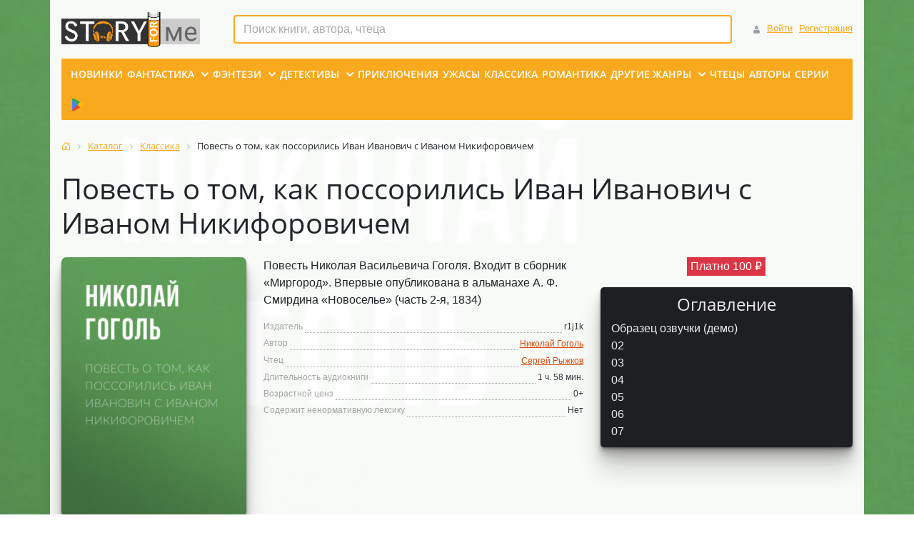

--- FILE ---
content_type: text/html; charset=UTF-8
request_url: https://story4.me/book/povest_o_tom_kak_possorilis_ivan_ivanovich_s_ivanom_nikiforovichem_506/
body_size: 21323
content:
<!DOCTYPE html><html xml:lang="ru" lang="ru">
<head>
	<title>Аудиокнига Повесть о том, как поссорились Иван Иванович с Иваном Никифоровичем Николай Гоголь из серии   от аудиомаркета Story4.me чтец Сергей Рыжков</title>
	<meta http-equiv="X-UA-Compatible" content="IE=edge" />
	<meta name="viewport" content="user-scalable=no, initial-scale=1.0, maximum-scale=1.0, width=device-width">
    <meta name="theme-color" content="#f9a91d">
	<link rel="shortcut icon" type="image/x-icon" href="/favicon.ico" />
	<meta http-equiv="Content-Type" content="text/html; charset=UTF-8" />
<meta name="robots" content="index, follow" />
<meta name="keywords" content="аудиокнига Повесть о том, как поссорились Иван Иванович с Иваном Никифоровичем Николай Гоголь , купить Повесть о том, как поссорились Иван Иванович с Иваном Никифоровичем, слушать Повесть о том, как поссорились Иван Иванович с Иваном Никифоровичем, Повесть о том, как поссорились Иван Иванович с Иваном Никифоровичем автора Николай Гоголь, Повесть о том, как поссорились Иван Иванович с Иваном Никифоровичем от Story4.me , чтец Сергей Рыжков" />
<meta name="description" content="В аудиомаркете Story4.me собраны различные аудиокниги из цикла , в том числе Повесть о том, как поссорились Иван Иванович с Иваном Никифоровичем автора Николай Гоголь, которую можно слушать онлайн в хорошем качестве в исполнении чтеца Сергей Рыжков" />
<link href="/bitrix/js/ui/design-tokens/dist/ui.design-tokens.min.css?172876238723463" type="text/css"  rel="stylesheet" />
<link href="/bitrix/js/ui/bootstrap4/css/bootstrap.min.css?1699745299146519" type="text/css"  rel="stylesheet" />
<link href="/bitrix/css/main/font-awesome.min.css?169974529523748" type="text/css"  rel="stylesheet" />
<link href="/bitrix/js/ui/fonts/opensans/ui.font.opensans.min.css?16997452992320" type="text/css"  rel="stylesheet" />
<link href="/bitrix/js/main/popup/dist/main.popup.bundle.min.css?174705551926589" type="text/css"  rel="stylesheet" />
<link href="/bitrix/cache/css/s1/story4me/page_76e25b1f4016cd4c7d024bfe580a0b77/page_76e25b1f4016cd4c7d024bfe580a0b77_v1.css?174705589151653" type="text/css"  rel="stylesheet" />
<link href="/bitrix/cache/css/s1/story4me/template_09e441c7dacd31211a531cc71441e48b/template_09e441c7dacd31211a531cc71441e48b_v1.css?1747055889127381" type="text/css"  data-template-style="true" rel="stylesheet" />
<link href="/bitrix/panel/main/popup.min.css?169974529420774" type="text/css"  data-template-style="true"  rel="stylesheet" />
<script>if(!window.BX)window.BX={};if(!window.BX.message)window.BX.message=function(mess){if(typeof mess==='object'){for(let i in mess) {BX.message[i]=mess[i];} return true;}};</script>
<script>(window.BX||top.BX).message({"pull_server_enabled":"N","pull_config_timestamp":0,"shared_worker_allowed":"Y","pull_guest_mode":"N","pull_guest_user_id":0,"pull_worker_mtime":1747055502});(window.BX||top.BX).message({"PULL_OLD_REVISION":"Для продолжения корректной работы с сайтом необходимо перезагрузить страницу."});</script>
<script>(window.BX||top.BX).message({"JS_CORE_LOADING":"Загрузка...","JS_CORE_NO_DATA":"- Нет данных -","JS_CORE_WINDOW_CLOSE":"Закрыть","JS_CORE_WINDOW_EXPAND":"Развернуть","JS_CORE_WINDOW_NARROW":"Свернуть в окно","JS_CORE_WINDOW_SAVE":"Сохранить","JS_CORE_WINDOW_CANCEL":"Отменить","JS_CORE_WINDOW_CONTINUE":"Продолжить","JS_CORE_H":"ч","JS_CORE_M":"м","JS_CORE_S":"с","JSADM_AI_HIDE_EXTRA":"Скрыть лишние","JSADM_AI_ALL_NOTIF":"Показать все","JSADM_AUTH_REQ":"Требуется авторизация!","JS_CORE_WINDOW_AUTH":"Войти","JS_CORE_IMAGE_FULL":"Полный размер"});</script>

<script src="/bitrix/js/main/core/core.min.js?1747055527225353"></script>

<script>BX.Runtime.registerExtension({"name":"main.core","namespace":"BX","loaded":true});</script>
<script>BX.setJSList(["\/bitrix\/js\/main\/core\/core_ajax.js","\/bitrix\/js\/main\/core\/core_promise.js","\/bitrix\/js\/main\/polyfill\/promise\/js\/promise.js","\/bitrix\/js\/main\/loadext\/loadext.js","\/bitrix\/js\/main\/loadext\/extension.js","\/bitrix\/js\/main\/polyfill\/promise\/js\/promise.js","\/bitrix\/js\/main\/polyfill\/find\/js\/find.js","\/bitrix\/js\/main\/polyfill\/includes\/js\/includes.js","\/bitrix\/js\/main\/polyfill\/matches\/js\/matches.js","\/bitrix\/js\/ui\/polyfill\/closest\/js\/closest.js","\/bitrix\/js\/main\/polyfill\/fill\/main.polyfill.fill.js","\/bitrix\/js\/main\/polyfill\/find\/js\/find.js","\/bitrix\/js\/main\/polyfill\/matches\/js\/matches.js","\/bitrix\/js\/main\/polyfill\/core\/dist\/polyfill.bundle.js","\/bitrix\/js\/main\/core\/core.js","\/bitrix\/js\/main\/polyfill\/intersectionobserver\/js\/intersectionobserver.js","\/bitrix\/js\/main\/lazyload\/dist\/lazyload.bundle.js","\/bitrix\/js\/main\/polyfill\/core\/dist\/polyfill.bundle.js","\/bitrix\/js\/main\/parambag\/dist\/parambag.bundle.js"]);
</script>
<script>BX.Runtime.registerExtension({"name":"fx","namespace":"window","loaded":true});</script>
<script>BX.Runtime.registerExtension({"name":"ui.design-tokens","namespace":"window","loaded":true});</script>
<script>BX.Runtime.registerExtension({"name":"main.pageobject","namespace":"window","loaded":true});</script>
<script>(window.BX||top.BX).message({"JS_CORE_LOADING":"Загрузка...","JS_CORE_NO_DATA":"- Нет данных -","JS_CORE_WINDOW_CLOSE":"Закрыть","JS_CORE_WINDOW_EXPAND":"Развернуть","JS_CORE_WINDOW_NARROW":"Свернуть в окно","JS_CORE_WINDOW_SAVE":"Сохранить","JS_CORE_WINDOW_CANCEL":"Отменить","JS_CORE_WINDOW_CONTINUE":"Продолжить","JS_CORE_H":"ч","JS_CORE_M":"м","JS_CORE_S":"с","JSADM_AI_HIDE_EXTRA":"Скрыть лишние","JSADM_AI_ALL_NOTIF":"Показать все","JSADM_AUTH_REQ":"Требуется авторизация!","JS_CORE_WINDOW_AUTH":"Войти","JS_CORE_IMAGE_FULL":"Полный размер"});</script>
<script>BX.Runtime.registerExtension({"name":"window","namespace":"window","loaded":true});</script>
<script>BX.Runtime.registerExtension({"name":"jquery3","namespace":"window","loaded":true});</script>
<script>BX.Runtime.registerExtension({"name":"ui.fonts.opensans","namespace":"window","loaded":true});</script>
<script>BX.Runtime.registerExtension({"name":"main.popup","namespace":"BX.Main","loaded":true});</script>
<script>BX.Runtime.registerExtension({"name":"popup","namespace":"window","loaded":true});</script>
<script type="extension/settings" data-extension="currency.currency-core">{"region":"ru"}</script>
<script>BX.Runtime.registerExtension({"name":"currency.currency-core","namespace":"BX.Currency","loaded":true});</script>
<script>BX.Runtime.registerExtension({"name":"currency","namespace":"window","loaded":true});</script>
<script>(window.BX||top.BX).message({"LANGUAGE_ID":"ru","FORMAT_DATE":"DD.MM.YYYY","FORMAT_DATETIME":"DD.MM.YYYY HH:MI:SS","COOKIE_PREFIX":"BITRIX_SM","SERVER_TZ_OFFSET":"10800","UTF_MODE":"Y","SITE_ID":"s1","SITE_DIR":"\/","USER_ID":"","SERVER_TIME":1768796227,"USER_TZ_OFFSET":0,"USER_TZ_AUTO":"Y","bitrix_sessid":"727e41ba770c78e5524831bc74ab9428"});</script>


<script src="/bitrix/js/pull/protobuf/protobuf.min.js?169974529576433"></script>
<script src="/bitrix/js/pull/protobuf/model.min.js?169974529514190"></script>
<script src="/bitrix/js/main/core/core_promise.min.js?16997452982490"></script>
<script src="/bitrix/js/rest/client/rest.client.min.js?16997453009240"></script>
<script src="/bitrix/js/pull/client/pull.client.min.js?174705550349849"></script>
<script src="/bitrix/js/main/core/core_fx.min.js?16997452989768"></script>
<script src="/bitrix/js/main/pageobject/pageobject.min.js?1699745298570"></script>
<script src="/bitrix/js/main/core/core_window.min.js?170698218276324"></script>
<script src="/bitrix/js/main/jquery/jquery-3.6.0.min.js?169974529889501"></script>
<script src="/bitrix/js/main/rsasecurity.min.js?169974529813967"></script>
<script src="/bitrix/js/ui/bootstrap4/js/bootstrap.bundle.min.js?169974529976304"></script>
<script src="/bitrix/js/main/popup/dist/main.popup.bundle.min.js?174705551965924"></script>
<script src="/bitrix/js/currency/currency-core/dist/currency-core.bundle.min.js?17287623144569"></script>
<script src="/bitrix/js/currency/core_currency.min.js?1728762314835"></script>
<script>BX.setCSSList(["\/local\/templates\/story4me\/components\/bitrix\/catalog\/main\/style.css","\/local\/templates\/story4me\/components\/bitrix\/catalog.element\/bootstrap_v4\/style.css","\/local\/components\/local\/book.comments\/templates\/.default\/style.css","\/local\/templates\/story4me\/components\/bitrix\/catalog.section\/bootstrap_v4\/style.css","\/local\/templates\/story4me\/components\/bitrix\/catalog.item\/bootstrap_v4\/style.css","\/bitrix\/components\/bitrix\/catalog.products.viewed\/templates\/bootstrap_v4\/style.css","\/bitrix\/templates\/.default\/lib\/bootstrap3\/glyphicon.min.css","\/bitrix\/templates\/.default\/lib\/bootstrap-icons\/bootstrap-icons.min.css","\/bitrix\/templates\/.default\/lib\/jquery.magnific-popup\/magnific-popup.min.css","\/bitrix\/templates\/.default\/lib\/jquery.jcarousel\/jquery.jcarousel.min.css","\/bitrix\/templates\/.default\/lib\/jquery-ui\/jquery-ui.min.css","\/bitrix\/templates\/.default\/lib\/ckeditor5\/build\/ckeditor.css","\/bitrix\/templates\/.default\/lib\/main\/style.min.css","\/local\/templates\/story4me\/components\/bitrix\/sale.basket.basket.line\/bootstrap_v4\/style.css","\/local\/templates\/story4me\/components\/bitrix\/search.title\/main\/style.css","\/local\/templates\/story4me\/components\/bitrix\/menu\/bootstrap_v4\/style.css","\/local\/templates\/story4me\/components\/bitrix\/breadcrumb\/main\/style.css","\/local\/components\/local\/book.buy\/templates\/.default\/style.css","\/local\/templates\/story4me\/template_styles.css"]);</script>
<script>
					(function () {
						"use strict";

						var counter = function ()
						{
							var cookie = (function (name) {
								var parts = ("; " + document.cookie).split("; " + name + "=");
								if (parts.length == 2) {
									try {return JSON.parse(decodeURIComponent(parts.pop().split(";").shift()));}
									catch (e) {}
								}
							})("BITRIX_CONVERSION_CONTEXT_s1");

							if (cookie && cookie.EXPIRE >= BX.message("SERVER_TIME"))
								return;

							var request = new XMLHttpRequest();
							request.open("POST", "/bitrix/tools/conversion/ajax_counter.php", true);
							request.setRequestHeader("Content-type", "application/x-www-form-urlencoded");
							request.send(
								"SITE_ID="+encodeURIComponent("s1")+
								"&sessid="+encodeURIComponent(BX.bitrix_sessid())+
								"&HTTP_REFERER="+encodeURIComponent(document.referrer)
							);
						};

						if (window.frameRequestStart === true)
							BX.addCustomEvent("onFrameDataReceived", counter);
						else
							BX.ready(counter);
					})();
				</script>



<script src="/bitrix/templates/.default/lib/jquery.magnific-popup/jquery.magnific-popup.min.js?169974529420858"></script>
<script src="/bitrix/templates/.default/lib/jquery.jcarousel/jquery.jcarousel.min.js?169974529418134"></script>
<script src="/bitrix/templates/.default/lib/jquery.jcarousel-swipe/jquery.jcarousel-swipe.min.js?16997452946042"></script>
<script src="/bitrix/templates/.default/lib/jquery-ui/jquery-ui.min.js?169974529460082"></script>
<script src="/bitrix/templates/.default/lib/ckeditor5/build/ckeditor.js?1699745294912757"></script>
<script src="/bitrix/templates/.default/lib/main/main.js?17667902093710"></script>
<script src="/bitrix/templates/.default/lib/playerjs/playerjs15.js?1699745294562987"></script>
<script src="/local/templates/story4me/components/bitrix/menu/bootstrap_v4/script.min.js?16997451603808"></script>
<script src="/local/templates/story4me/assets/main/story4me.js?171010963842370"></script>
<script src="/local/templates/story4me/assets/main/story4me_player.js?173075332752164"></script>
<script src="/local/templates/story4me/assets/main/book_comments.js?16997451604623"></script>
<script src="/local/components/local/book.buy/templates/.default/main.min.js?16997451602123"></script>
<script src="/local/templates/story4me/components/bitrix/sale.basket.basket.line/bootstrap_v4/script.min.js?16997451613841"></script>
<script src="/bitrix/components/bitrix/search.title/script.min.js?17470555326543"></script>
<script src="/local/templates/story4me/components/bitrix/menu/bootstrap_v4/script.min.js?16997451603808"></script>
<script src="/local/templates/story4me/components/bitrix/catalog.element/bootstrap_v4/script.min.js?169974516158488"></script>
<script src="/local/templates/story4me/components/bitrix/catalog.section/bootstrap_v4/script.min.js?16997451615657"></script>
<script src="/bitrix/components/bitrix/catalog.products.viewed/templates/bootstrap_v4/script.min.js?1699745289912"></script>
<script>var _ba = _ba || []; _ba.push(["aid", "9dd895459d44886a314172d84eaff987"]); _ba.push(["host", "story4.me"]); (function() {var ba = document.createElement("script"); ba.type = "text/javascript"; ba.async = true;ba.src = (document.location.protocol == "https:" ? "https://" : "http://") + "bitrix.info/ba.js";var s = document.getElementsByTagName("script")[0];s.parentNode.insertBefore(ba, s);})();</script>


    <script type="text/javascript">
                $(document).ready(function(){
            $.Story4me({"curUrl":"\/book\/povest_o_tom_kak_possorilis_ivan_ivanovich_s_ivanom_nikiforovichem_506\/","isAuthorized":0,"urlToAuthorize":"\/login\/?login=yes\u0026backurl=%2Fbook%2Fpovest_o_tom_kak_possorilis_ivan_ivanovich_s_ivanom_nikiforovichem_506%2F"});         });
    </script>
</head>
<body class="bx-background-image bx-theme-yellow" data-audioplayer-theme="big">
<div id="panel"></div>
<div class="bx-wrapper" id="bx_eshop_wrap">
	<header class="bx-header">
		<div class="bx-header-section container-lg">
			<!--region bx-header-->
			<div class="row pt-0 pt-md-3 mb-3 align-items-center" style="position: relative;">
				<div class="d-block d-md-none bx-menu-button-mobile" data-role='bx-menu-button-mobile-position'></div>
				<div class="col-12 col-md-auto bx-header-logo">
					<a class="bx-logo-block d-none d-md-block" href="/">
						<img src="/include/logo.png"/>					</a>
					<a class="bx-logo-block d-block d-md-none text-center" href="/">
						<img src="/include/logo_mobile.png"/>					</a>
				</div>

				<div class="col-auto d-md-block bx-header-personal">
					<script>
var bx_basketFKauiI = new BitrixSmallCart;
</script>
<div id="bx_basketFKauiI" class="bx-basket bx-opener"><!--'start_frame_cache_bx_basketFKauiI'--><div class="basket-line">
	<div class="mb-1 basket-line-block">
		<script type="text/javascript">bx_basketFKauiI.currentUrl = '%2Fbook%2Fpovest_o_tom_kak_possorilis_ivan_ivanovich_s_ivanom_nikiforovichem_506%2F';</script>			<a class="basket-line-block-icon-profile url_to_login" href="/login/?login=yes&backurl=%2Fbook%2Fpovest_o_tom_kak_possorilis_ivan_ivanovich_s_ivanom_nikiforovichem_506%2F">Войти</a>
			                <a class="url_to_register" style="margin-right: 0;" href="/login/?register=yes&backurl=%2Fbook%2Fpovest_o_tom_kak_possorilis_ivan_ivanovich_s_ivanom_nikiforovichem_506%2F">Регистрация</a>
							</div>

	<div class="basket-line-block">
			</div>
</div><!--'end_frame_cache_bx_basketFKauiI'--></div>
<script type="text/javascript">
	bx_basketFKauiI.siteId       = 's1';
	bx_basketFKauiI.cartId       = 'bx_basketFKauiI';
	bx_basketFKauiI.ajaxPath     = '/bitrix/components/bitrix/sale.basket.basket.line/ajax.php';
	bx_basketFKauiI.templateName = 'bootstrap_v4';
	bx_basketFKauiI.arParams     =  {'PATH_TO_BASKET':'/personal/cart/','PATH_TO_PERSONAL':'/personal/','SHOW_PERSONAL_LINK':'N','SHOW_NUM_PRODUCTS':'N','SHOW_TOTAL_PRICE':'N','SHOW_PRODUCTS':'N','POSITION_FIXED':'N','SHOW_AUTHOR':'Y','PATH_TO_REGISTER':'/login/','PATH_TO_PROFILE':'/personal/','COMPONENT_TEMPLATE':'bootstrap_v4','PATH_TO_ORDER':'/personal/order/make/','SHOW_EMPTY_VALUES':'N','PATH_TO_AUTHORIZE':'/login/','SHOW_REGISTRATION':'Y','HIDE_ON_BASKET_PAGES':'N','CACHE_TYPE':'A','SHOW_DELAY':'Y','SHOW_NOTAVAIL':'Y','SHOW_IMAGE':'Y','SHOW_PRICE':'Y','SHOW_SUMMARY':'Y','POSITION_VERTICAL':'top','POSITION_HORIZONTAL':'right','MAX_IMAGE_SIZE':'70','AJAX':'N','~PATH_TO_BASKET':'/personal/cart/','~PATH_TO_PERSONAL':'/personal/','~SHOW_PERSONAL_LINK':'N','~SHOW_NUM_PRODUCTS':'N','~SHOW_TOTAL_PRICE':'N','~SHOW_PRODUCTS':'N','~POSITION_FIXED':'N','~SHOW_AUTHOR':'Y','~PATH_TO_REGISTER':'/login/','~PATH_TO_PROFILE':'/personal/','~COMPONENT_TEMPLATE':'bootstrap_v4','~PATH_TO_ORDER':'/personal/order/make/','~SHOW_EMPTY_VALUES':'N','~PATH_TO_AUTHORIZE':'/login/','~SHOW_REGISTRATION':'Y','~HIDE_ON_BASKET_PAGES':'N','~CACHE_TYPE':'A','~SHOW_DELAY':'Y','~SHOW_NOTAVAIL':'Y','~SHOW_IMAGE':'Y','~SHOW_PRICE':'Y','~SHOW_SUMMARY':'Y','~POSITION_VERTICAL':'top','~POSITION_HORIZONTAL':'right','~MAX_IMAGE_SIZE':'70','~AJAX':'N','cartId':'bx_basketFKauiI'}; // TODO \Bitrix\Main\Web\Json::encode
	bx_basketFKauiI.closeMessage = 'Скрыть';
	bx_basketFKauiI.openMessage  = 'Раскрыть';
	bx_basketFKauiI.activate();
</script>				</div>

				<div class="col bx-header-contact">
					<div class="d-flex align-items-center justify-content-between justify-content-md-center flex-column flex-sm-row flex-md-column flex-lg-row">
						<div id="search" class="bx-searchtitle  bx-yellow">
    <form action="/catalog/" method="get">
        <input type="hidden" name="isAjaxMain" value="1" />
		<div class="input-group">
			<input id="title-search-input" type="text" name="q" value=""
                   placeholder="Поиск книги, автора, чтеца" autocomplete="off" class="form-control"/>
					</div>
	</form>
</div>
<script>
	BX.ready(function(){
		new JCTitleSearch({
			'AJAX_PAGE' : '/book/povest_o_tom_kak_possorilis_ivan_ivanovich_s_ivanom_nikiforovichem_506/',
			'CONTAINER_ID': 'search',
			'INPUT_ID': 'title-search-input',
			'MIN_QUERY_LEN': 2
		});
	});
</script>

					</div>
				</div>
			</div>
			<!--endregion-->

			<!--region menu-->
			<div class="row mb-4 d-none d-md-block">
				<div class="col">
					<div class="bx-top-nav bx-yellow" id="catalog_menu_LkGdQn">
	<nav class="bx-top-nav-container" id="cont_catalog_menu_LkGdQn">
		<ul class="bx-nav-list-1-lvl" id="ul_catalog_menu_LkGdQn">			<li	class="bx-nav-1-lvl bx-nav-list-0-col"
				onmouseover="BX.CatalogMenu.itemOver(this);"
				onmouseout="BX.CatalogMenu.itemOut(this)"
				                			>
				<a	class="bx-nav-1-lvl-link"
					href="/new_books/"
									>
					<span class="bx-nav-1-lvl-link-text">Новинки					</span>
				</a>
							</li>
					<li	class="bx-nav-1-lvl bx-nav-list-0-col"
				onmouseover="BX.CatalogMenu.itemOver(this);"
				onmouseout="BX.CatalogMenu.itemOut(this)"
				                                    style="order:100;"			>
				<a	class="bx-nav-1-lvl-link"
					href="/narrators/"
									>
					<span class="bx-nav-1-lvl-link-text">Чтецы					</span>
				</a>
							</li>
					<li	class="bx-nav-1-lvl bx-nav-list-0-col"
				onmouseover="BX.CatalogMenu.itemOver(this);"
				onmouseout="BX.CatalogMenu.itemOut(this)"
				                                    style="order:100;"			>
				<a	class="bx-nav-1-lvl-link"
					href="/authors/"
									>
					<span class="bx-nav-1-lvl-link-text">Авторы					</span>
				</a>
							</li>
					<li	class="bx-nav-1-lvl bx-nav-list-0-col"
				onmouseover="BX.CatalogMenu.itemOver(this);"
				onmouseout="BX.CatalogMenu.itemOut(this)"
				                                    style="order:100;"			>
				<a	class="bx-nav-1-lvl-link"
					href="/series/"
									>
					<span class="bx-nav-1-lvl-link-text">Серии					</span>
				</a>
							</li>
					<li	class="bx-nav-1-lvl bx-nav-list-0-col"
				onmouseover="BX.CatalogMenu.itemOver(this);"
				onmouseout="BX.CatalogMenu.itemOut(this)"
				                                    style="order:100;"			>
				<a	class="bx-nav-1-lvl-link"
					href="https://play.google.com/store/apps/details?id=com.story4mestory.app"
									>
					<span class="bx-nav-1-lvl-link-text">							<span class="d-md-none pr-1">Мобильное приложение</span>
                            <span class="ico-google_play" title="Мобильное приложение"></span>					</span>
				</a>
							</li>
					<li	class="bx-nav-1-lvl bx-nav-list-1-col bx-nav-parent"
				onmouseover="BX.CatalogMenu.itemOver(this);"
				onmouseout="BX.CatalogMenu.itemOut(this)"
									data-role="bx-menu-item"
					onclick="if (BX.hasClass(document.documentElement, 'bx-touch')) obj_catalog_menu_LkGdQn.clickInMobile(this, event);"
				                			>
				<a	class="bx-nav-1-lvl-link"
					href="/catalog/fantastika/"
									>
					<span class="bx-nav-1-lvl-link-text">Фантастика                            <i class="bx-nav-angle-bottom"></i>					</span>
				</a>
									<span class="bx-nav-parent-arrow" onclick="obj_catalog_menu_LkGdQn.toggleInMobile(this)"><i class="bx-nav-angle-bottom"></i></span> <!-- for mobile -->
					<div class="bx-nav-2-lvl-container">
													<ul class="bx-nav-list-2-lvl">
							  <!-- second level-->
								<li class="bx-nav-2-lvl">
									<a class="bx-nav-2-lvl-link"
										href="/catalog/nauchnaya_fantastika/"
																				data-picture=""
																			>
										<span class="bx-nav-2-lvl-link-text">Научная фантастика</span>
									</a>
																</li>
							  <!-- second level-->
								<li class="bx-nav-2-lvl">
									<a class="bx-nav-2-lvl-link"
										href="/catalog/boevaya_fantastika/"
																				data-picture=""
																			>
										<span class="bx-nav-2-lvl-link-text">Боевая фантастика</span>
									</a>
																</li>
							  <!-- second level-->
								<li class="bx-nav-2-lvl">
									<a class="bx-nav-2-lvl-link"
										href="/catalog/alternativnaya_istoriya/"
																				data-picture=""
																			>
										<span class="bx-nav-2-lvl-link-text">Альтернативная история</span>
									</a>
																</li>
							  <!-- second level-->
								<li class="bx-nav-2-lvl">
									<a class="bx-nav-2-lvl-link"
										href="/catalog/popadantsy/"
																				data-picture=""
																			>
										<span class="bx-nav-2-lvl-link-text">Попаданцы</span>
									</a>
																</li>
							  <!-- second level-->
								<li class="bx-nav-2-lvl">
									<a class="bx-nav-2-lvl-link"
										href="/catalog/kiberpank/"
																				data-picture=""
																			>
										<span class="bx-nav-2-lvl-link-text">Киберпанк</span>
									</a>
																</li>
							  <!-- second level-->
								<li class="bx-nav-2-lvl">
									<a class="bx-nav-2-lvl-link"
										href="/catalog/litrpg/"
																				data-picture=""
																			>
										<span class="bx-nav-2-lvl-link-text">ЛитРПГ</span>
									</a>
																</li>
							  <!-- second level-->
								<li class="bx-nav-2-lvl">
									<a class="bx-nav-2-lvl-link"
										href="/catalog/antiutopiya/"
																				data-picture=""
																			>
										<span class="bx-nav-2-lvl-link-text">Антиутопия</span>
									</a>
																</li>
							  <!-- second level-->
								<li class="bx-nav-2-lvl">
									<a class="bx-nav-2-lvl-link"
										href="/catalog/mistika/"
																				data-picture=""
																			>
										<span class="bx-nav-2-lvl-link-text">Мистика</span>
									</a>
																</li>
							  <!-- second level-->
								<li class="bx-nav-2-lvl">
									<a class="bx-nav-2-lvl-link"
										href="/catalog/postapokalipsis/"
																				data-picture=""
																			>
										<span class="bx-nav-2-lvl-link-text">Постапокалипсис</span>
									</a>
																</li>
							  <!-- second level-->
								<li class="bx-nav-2-lvl">
									<a class="bx-nav-2-lvl-link"
										href="/catalog/utopiya/"
																				data-picture=""
																			>
										<span class="bx-nav-2-lvl-link-text">Утопия</span>
									</a>
																</li>
														</ul>
																	</div>
							</li>
					<li	class="bx-nav-1-lvl bx-nav-list-1-col bx-nav-parent"
				onmouseover="BX.CatalogMenu.itemOver(this);"
				onmouseout="BX.CatalogMenu.itemOut(this)"
									data-role="bx-menu-item"
					onclick="if (BX.hasClass(document.documentElement, 'bx-touch')) obj_catalog_menu_LkGdQn.clickInMobile(this, event);"
				                			>
				<a	class="bx-nav-1-lvl-link"
					href="/catalog/fentezi/"
									>
					<span class="bx-nav-1-lvl-link-text">Фэнтези                            <i class="bx-nav-angle-bottom"></i>					</span>
				</a>
									<span class="bx-nav-parent-arrow" onclick="obj_catalog_menu_LkGdQn.toggleInMobile(this)"><i class="bx-nav-angle-bottom"></i></span> <!-- for mobile -->
					<div class="bx-nav-2-lvl-container">
													<ul class="bx-nav-list-2-lvl">
							  <!-- second level-->
								<li class="bx-nav-2-lvl">
									<a class="bx-nav-2-lvl-link"
										href="/catalog/boevoe_fentezi/"
																				data-picture=""
																			>
										<span class="bx-nav-2-lvl-link-text">Боевое фэнтези</span>
									</a>
																</li>
							  <!-- second level-->
								<li class="bx-nav-2-lvl">
									<a class="bx-nav-2-lvl-link"
										href="/catalog/geroicheskoe_fentezi/"
																				data-picture=""
																			>
										<span class="bx-nav-2-lvl-link-text">Героическое Фэнтези</span>
									</a>
																</li>
							  <!-- second level-->
								<li class="bx-nav-2-lvl">
									<a class="bx-nav-2-lvl-link"
										href="/catalog/gorodskoe_fentezi/"
																				data-picture=""
																			>
										<span class="bx-nav-2-lvl-link-text">Городское Фэнтези</span>
									</a>
																</li>
							  <!-- second level-->
								<li class="bx-nav-2-lvl">
									<a class="bx-nav-2-lvl-link"
										href="/catalog/dark_fentezi/"
																				data-picture=""
																			>
										<span class="bx-nav-2-lvl-link-text">Дарк Фэнтези</span>
									</a>
																</li>
							  <!-- second level-->
								<li class="bx-nav-2-lvl">
									<a class="bx-nav-2-lvl-link"
										href="/catalog/romanticheskoe_fentezi/"
																				data-picture=""
																			>
										<span class="bx-nav-2-lvl-link-text">Романтическое Фэнтези</span>
									</a>
																</li>
							  <!-- second level-->
								<li class="bx-nav-2-lvl">
									<a class="bx-nav-2-lvl-link"
										href="/catalog/epicheskoe_fentezi/"
																				data-picture=""
																			>
										<span class="bx-nav-2-lvl-link-text">Эпическое Фэнтези</span>
									</a>
																</li>
														</ul>
																	</div>
							</li>
					<li	class="bx-nav-1-lvl bx-nav-list-1-col bx-nav-parent"
				onmouseover="BX.CatalogMenu.itemOver(this);"
				onmouseout="BX.CatalogMenu.itemOut(this)"
									data-role="bx-menu-item"
					onclick="if (BX.hasClass(document.documentElement, 'bx-touch')) obj_catalog_menu_LkGdQn.clickInMobile(this, event);"
				                			>
				<a	class="bx-nav-1-lvl-link"
					href="/catalog/detektivy/"
									>
					<span class="bx-nav-1-lvl-link-text">Детективы                            <i class="bx-nav-angle-bottom"></i>					</span>
				</a>
									<span class="bx-nav-parent-arrow" onclick="obj_catalog_menu_LkGdQn.toggleInMobile(this)"><i class="bx-nav-angle-bottom"></i></span> <!-- for mobile -->
					<div class="bx-nav-2-lvl-container">
													<ul class="bx-nav-list-2-lvl">
							  <!-- second level-->
								<li class="bx-nav-2-lvl">
									<a class="bx-nav-2-lvl-link"
										href="/catalog/klassicheskie/"
																				data-picture=""
																			>
										<span class="bx-nav-2-lvl-link-text">Классические</span>
									</a>
																</li>
							  <!-- second level-->
								<li class="bx-nav-2-lvl">
									<a class="bx-nav-2-lvl-link"
										href="/catalog/shpionskie/"
																				data-picture=""
																			>
										<span class="bx-nav-2-lvl-link-text">Шпионские</span>
									</a>
																</li>
							  <!-- second level-->
								<li class="bx-nav-2-lvl">
									<a class="bx-nav-2-lvl-link"
										href="/catalog/trillery/"
																				data-picture=""
																			>
										<span class="bx-nav-2-lvl-link-text">Триллеры</span>
									</a>
																</li>
							  <!-- second level-->
								<li class="bx-nav-2-lvl">
									<a class="bx-nav-2-lvl-link"
										href="/catalog/boeviki/"
																				data-picture=""
																			>
										<span class="bx-nav-2-lvl-link-text">Боевики</span>
									</a>
																</li>
							  <!-- second level-->
								<li class="bx-nav-2-lvl">
									<a class="bx-nav-2-lvl-link"
										href="/catalog/kriminal/"
																				data-picture=""
																			>
										<span class="bx-nav-2-lvl-link-text">Криминал</span>
									</a>
																</li>
														</ul>
																	</div>
							</li>
					<li	class="bx-nav-1-lvl bx-nav-list-0-col"
				onmouseover="BX.CatalogMenu.itemOver(this);"
				onmouseout="BX.CatalogMenu.itemOut(this)"
				                			>
				<a	class="bx-nav-1-lvl-link"
					href="/catalog/priklyucheniya/"
									>
					<span class="bx-nav-1-lvl-link-text">Приключения					</span>
				</a>
							</li>
					<li	class="bx-nav-1-lvl bx-nav-list-0-col"
				onmouseover="BX.CatalogMenu.itemOver(this);"
				onmouseout="BX.CatalogMenu.itemOut(this)"
				                			>
				<a	class="bx-nav-1-lvl-link"
					href="/catalog/uzhasy/"
									>
					<span class="bx-nav-1-lvl-link-text">Ужасы					</span>
				</a>
							</li>
					<li	class="bx-nav-1-lvl bx-nav-list-0-col"
				onmouseover="BX.CatalogMenu.itemOver(this);"
				onmouseout="BX.CatalogMenu.itemOut(this)"
				                			>
				<a	class="bx-nav-1-lvl-link"
					href="/catalog/klassika/"
									>
					<span class="bx-nav-1-lvl-link-text">Классика					</span>
				</a>
							</li>
					<li	class="bx-nav-1-lvl bx-nav-list-0-col"
				onmouseover="BX.CatalogMenu.itemOver(this);"
				onmouseout="BX.CatalogMenu.itemOut(this)"
				                			>
				<a	class="bx-nav-1-lvl-link"
					href="/catalog/romantika/"
									>
					<span class="bx-nav-1-lvl-link-text">Романтика					</span>
				</a>
							</li>
					<li	class="bx-nav-1-lvl bx-nav-list-1-col bx-nav-parent"
				onmouseover="BX.CatalogMenu.itemOver(this);"
				onmouseout="BX.CatalogMenu.itemOut(this)"
									data-role="bx-menu-item"
					onclick="if (BX.hasClass(document.documentElement, 'bx-touch')) obj_catalog_menu_LkGdQn.clickInMobile(this, event);"
				                			>
				<a	class="bx-nav-1-lvl-link"
					href="/catalog/all_ganres/"
									>
					<span class="bx-nav-1-lvl-link-text">Другие Жанры                            <i class="bx-nav-angle-bottom"></i>					</span>
				</a>
									<span class="bx-nav-parent-arrow" onclick="obj_catalog_menu_LkGdQn.toggleInMobile(this)"><i class="bx-nav-angle-bottom"></i></span> <!-- for mobile -->
					<div class="bx-nav-2-lvl-container">
													<ul class="bx-nav-list-2-lvl">
							  <!-- second level-->
								<li class="bx-nav-2-lvl">
									<a class="bx-nav-2-lvl-link"
										href="/catalog/english/"
																				data-picture=""
																			>
										<span class="bx-nav-2-lvl-link-text">English</span>
									</a>
																</li>
							  <!-- second level-->
								<li class="bx-nav-2-lvl">
									<a class="bx-nav-2-lvl-link"
										href="/catalog/audiospektakli/"
																				data-picture=""
																			>
										<span class="bx-nav-2-lvl-link-text">Аудиоспектакли</span>
									</a>
																</li>
							  <!-- second level-->
								<li class="bx-nav-2-lvl">
									<a class="bx-nav-2-lvl-link"
										href="/catalog/biznes/"
																				data-picture=""
																			>
										<span class="bx-nav-2-lvl-link-text">Бизнес</span>
									</a>
																</li>
							  <!-- second level-->
								<li class="bx-nav-2-lvl">
									<a class="bx-nav-2-lvl-link"
										href="/catalog/pantolety/"
																				data-picture=""
																			>
										<span class="bx-nav-2-lvl-link-text">Для детей</span>
									</a>
																</li>
							  <!-- second level-->
								<li class="bx-nav-2-lvl">
									<a class="bx-nav-2-lvl-link"
										href="/catalog/istoriya/"
																				data-picture=""
																			>
										<span class="bx-nav-2-lvl-link-text">История</span>
									</a>
																</li>
							  <!-- second level-->
								<li class="bx-nav-2-lvl">
									<a class="bx-nav-2-lvl-link"
										href="/catalog/antiliteratura/"
																				data-picture=""
																			>
										<span class="bx-nav-2-lvl-link-text">Контркультура</span>
									</a>
																</li>
							  <!-- second level-->
								<li class="bx-nav-2-lvl">
									<a class="bx-nav-2-lvl-link"
										href="/catalog/nauchno_populyarnoe/"
																				data-picture=""
																			>
										<span class="bx-nav-2-lvl-link-text">Научно-популярное</span>
									</a>
																</li>
							  <!-- second level-->
								<li class="bx-nav-2-lvl">
									<a class="bx-nav-2-lvl-link"
										href="/catalog/poeziya/"
																				data-picture=""
																			>
										<span class="bx-nav-2-lvl-link-text">Поэзия</span>
									</a>
																</li>
							  <!-- second level-->
								<li class="bx-nav-2-lvl">
									<a class="bx-nav-2-lvl-link"
										href="/catalog/psikhologiya/"
																				data-picture=""
																			>
										<span class="bx-nav-2-lvl-link-text">Психология</span>
									</a>
																</li>
							  <!-- second level-->
								<li class="bx-nav-2-lvl">
									<a class="bx-nav-2-lvl-link"
										href="/catalog/realizm/"
																				data-picture=""
																			>
										<span class="bx-nav-2-lvl-link-text">Реализм</span>
									</a>
																</li>
							  <!-- second level-->
								<li class="bx-nav-2-lvl">
									<a class="bx-nav-2-lvl-link"
										href="/catalog/religiya/"
																				data-picture=""
																			>
										<span class="bx-nav-2-lvl-link-text">Религия</span>
									</a>
																</li>
							  <!-- second level-->
								<li class="bx-nav-2-lvl">
									<a class="bx-nav-2-lvl-link"
										href="/catalog/sotsialnaya_drama/"
																				data-picture=""
																			>
										<span class="bx-nav-2-lvl-link-text">Социальная драма</span>
									</a>
																</li>
							  <!-- second level-->
								<li class="bx-nav-2-lvl">
									<a class="bx-nav-2-lvl-link"
										href="/catalog/filosofiya/"
																				data-picture=""
																			>
										<span class="bx-nav-2-lvl-link-text">Философия</span>
									</a>
																</li>
							  <!-- second level-->
								<li class="bx-nav-2-lvl">
									<a class="bx-nav-2-lvl-link"
										href="/catalog/chernyy_yumor/"
																				data-picture=""
																			>
										<span class="bx-nav-2-lvl-link-text">Черный юмор</span>
									</a>
																</li>
							  <!-- second level-->
								<li class="bx-nav-2-lvl">
									<a class="bx-nav-2-lvl-link"
										href="/catalog/yumor/"
																				data-picture=""
																			>
										<span class="bx-nav-2-lvl-link-text">Юмор</span>
									</a>
																</li>
														</ul>
																	</div>
							</li>
				</ul>
	</nav>
</div>

<script>
	BX.ready(function () {
		window.obj_catalog_menu_LkGdQn = new BX.Main.MenuComponent.CatalogHorizontal('catalog_menu_LkGdQn', {'40608055':{'PICTURE':'','DESC':''},'996076225':{'PICTURE':'','DESC':''},'3142727977':{'PICTURE':'','DESC':''},'3828280909':{'PICTURE':'','DESC':''},'1410695666':{'PICTURE':'','DESC':''},'2928021713':{'PICTURE':'','DESC':''},'545094402':{'PICTURE':'','DESC':''},'3725119836':{'PICTURE':'','DESC':''},'4131175555':{'PICTURE':'','DESC':''},'2726194817':{'PICTURE':'','DESC':''},'2973669158':{'PICTURE':'','DESC':''},'3878033733':{'PICTURE':'','DESC':''},'3988472308':{'PICTURE':'','DESC':''},'1805387694':{'PICTURE':'','DESC':''},'1473162137':{'PICTURE':'','DESC':''},'1560134400':{'PICTURE':'','DESC':''},'3522534462':{'PICTURE':'','DESC':''},'2964383300':{'PICTURE':'','DESC':''},'1414295733':{'PICTURE':'','DESC':''},'81333361':{'PICTURE':'','DESC':''},'3222762564':{'PICTURE':'','DESC':''},'3701113000':{'PICTURE':'','DESC':''},'491993315':{'PICTURE':'','DESC':''},'1660508276':{'PICTURE':'','DESC':''},'2631383672':{'PICTURE':'','DESC':''},'2654503266':{'PICTURE':'','DESC':''},'2683389349':{'PICTURE':'','DESC':''},'3069843670':{'PICTURE':'','DESC':''},'299952364':{'PICTURE':'','DESC':''},'3747038643':{'PICTURE':'','DESC':''},'2711204633':{'PICTURE':'','DESC':''},'2103224952':{'PICTURE':'','DESC':''},'2364806303':{'PICTURE':'','DESC':''},'172313770':{'PICTURE':'','DESC':''},'1996421082':{'PICTURE':'','DESC':''},'3978530911':{'PICTURE':'','DESC':''},'648381072':{'PICTURE':'','DESC':''},'3218171888':{'PICTURE':'','DESC':''},'2499907166':{'PICTURE':'','DESC':''},'3822477617':{'PICTURE':'','DESC':''},'2340670932':{'PICTURE':'','DESC':''},'2599370391':{'PICTURE':'','DESC':''},'1972358681':{'PICTURE':'','DESC':''},'2792929221':{'PICTURE':'','DESC':''},'724058904':{'PICTURE':'','DESC':''},'733764511':{'PICTURE':'','DESC':''},'866232613':{'PICTURE':'','DESC':''},'2359379145':{'PICTURE':'','DESC':''},'344676538':{'PICTURE':'','DESC':''}});
	});
</script>				</div>
			</div>
			<!--endregion-->

		</div>
	</header>

	<div class="workarea">
		<div class="container-lg bx-content-section">
			<div class="row">
				<div id="frame-main" class="bx-content col">
<!-- Yandex.Metrika counter -->
<script type="text/javascript" >
   (function(m,e,t,r,i,k,a){m[i]=m[i]||function(){(m[i].a=m[i].a||[]).push(arguments)};
   m[i].l=1*new Date();k=e.createElement(t),a=e.getElementsByTagName(t)[0],k.async=1,k.src=r,a.parentNode.insertBefore(k,a)})
   (window, document, "script", "https://mc.yandex.ru/metrika/tag.js", "ym");
   ym(74104294, "init", {
        clickmap:true,
        trackLinks:true,
        accurateTrackBounce:true,
        webvisor:true,
        ecommerce:"dataLayer"
   });
   window['dataLayer'] = [];
</script>
<noscript><div><img src="https://mc.yandex.ru/watch/74104294" style="position:absolute; left:-9999px;" alt="" /></div></noscript>
<!-- /Yandex.Metrika counter -->     <div class="row mb-4">
        <div class="col" id="navigation">
            <div class="bx-breadcrumb" itemprop="http://schema.org/breadcrumb" itemscope itemtype="http://schema.org/BreadcrumbList">
			<div class="bx-breadcrumb-item" id="bx_breadcrumb_0" itemprop="itemListElement" itemscope itemtype="http://schema.org/ListItem">
				<a class="bx-breadcrumb-item-link" href="/" title="Главная" itemprop="item"><span class="bx-breadcrumb-item-text bi bi-house-door" itemprop="name"></span>
				</a>
				<meta itemprop="position" content="1" />
			</div><i class="bx-breadcrumb-item-angle fa fa-angle-right"></i>
			<div class="bx-breadcrumb-item" id="bx_breadcrumb_1" itemprop="itemListElement" itemscope itemtype="http://schema.org/ListItem">
				<a class="bx-breadcrumb-item-link" href="/catalog/" title="Каталог" itemprop="item"><span class="bx-breadcrumb-item-text" itemprop="name">Каталог</span>
				</a>
				<meta itemprop="position" content="2" />
			</div><i class="bx-breadcrumb-item-angle fa fa-angle-right"></i>
			<div class="bx-breadcrumb-item" id="bx_breadcrumb_2" itemprop="itemListElement" itemscope itemtype="http://schema.org/ListItem">
				<a class="bx-breadcrumb-item-link" href="/catalog/klassika/" title="Классика" itemprop="item"><span class="bx-breadcrumb-item-text" itemprop="name">Классика</span>
				</a>
				<meta itemprop="position" content="3" />
			</div><i class="bx-breadcrumb-item-angle fa fa-angle-right"></i>
			<div class="bx-breadcrumb-item">
				<span class="bx-breadcrumb-item-text"> Повесть о том, как поссорились Иван Иванович с Иваном Никифоровичем</span>
			</div></div>        </div>
    </div>
        <h1 id="pagetitle" class="mb-4"> Повесть о том, как поссорились Иван Иванович с Иваном Никифоровичем</h1><div class="row bx-yellow pb-3">
	<div class='col'>
		<script>
    dataLayer.push({
        "ecommerce": {
            "detail": {
                "products": [{"id":506,"name":"Повесть о том, как поссорились Иван Иванович с Иваном Никифоровичем","price":100,"variant":null,"category":"Классика"}]
            }
        }
    });
</script>
<script>
	BX.message({
		ECONOMY_INFO_MESSAGE: 'Скидка #ECONOMY#',
		TITLE_ERROR: 'Ошибка',
		TITLE_BASKET_PROPS: 'Свойства товара, добавляемые в корзину',
		BASKET_UNKNOWN_ERROR: 'Неизвестная ошибка при добавлении товара в корзину',
		BTN_SEND_PROPS: 'Выбрать',
		BTN_MESSAGE_BASKET_REDIRECT: 'Перейти в корзину',
		BTN_MESSAGE_CLOSE: 'Закрыть',
		BTN_MESSAGE_CLOSE_POPUP: 'Продолжить покупки',
		TITLE_SUCCESSFUL: 'Товар добавлен в корзину',
		COMPARE_MESSAGE_OK: 'Товар добавлен в список сравнения',
		COMPARE_UNKNOWN_ERROR: 'При добавлении товара в список сравнения произошла ошибка',
		COMPARE_TITLE: 'Сравнение товаров',
		BTN_MESSAGE_COMPARE_REDIRECT: 'Перейти в список сравнения',
		PRODUCT_GIFT_LABEL: 'Подарок',
		PRICE_TOTAL_PREFIX: 'на сумму',
		RELATIVE_QUANTITY_MANY: 'много',
		RELATIVE_QUANTITY_FEW: 'мало',
		SITE_ID: 's1'
	});
	var obbx_117848907_506 = new JCCatalogElement({'CONFIG':{'USE_CATALOG':true,'SHOW_QUANTITY':false,'SHOW_PRICE':true,'SHOW_DISCOUNT_PERCENT':false,'SHOW_OLD_PRICE':true,'USE_PRICE_COUNT':false,'DISPLAY_COMPARE':false,'MAIN_PICTURE_MODE':[],'ADD_TO_BASKET_ACTION':['BUY'],'SHOW_CLOSE_POPUP':false,'SHOW_MAX_QUANTITY':'N','RELATIVE_QUANTITY_FACTOR':'5','TEMPLATE_THEME':'yellow','USE_STICKERS':true,'USE_SUBSCRIBE':false,'SHOW_SLIDER':'N','SLIDER_INTERVAL':'5000','ALT':'аудиокнига Повесть о том, как поссорились Иван Иванович с Иваном Никифоровичем от Story4.me','TITLE':'аудиокнига Повесть о том, как поссорились Иван Иванович с Иваном Никифоровичем автор Николай Гоголь на Story4.me','MAGNIFIER_ZOOM_PERCENT':'200','USE_ENHANCED_ECOMMERCE':'N','DATA_LAYER_NAME':'','BRAND_PROPERTY':''},'VISUAL':{'ID':'bx_117848907_506','DISCOUNT_PERCENT_ID':'bx_117848907_506_dsc_pict','STICKER_ID':'bx_117848907_506_sticker','BIG_SLIDER_ID':'bx_117848907_506_big_slider','BIG_IMG_CONT_ID':'bx_117848907_506_bigimg_cont','SLIDER_CONT_ID':'bx_117848907_506_slider_cont','OLD_PRICE_ID':'bx_117848907_506_old_price','PRICE_ID':'bx_117848907_506_price','DISCOUNT_PRICE_ID':'bx_117848907_506_price_discount','PRICE_TOTAL':'bx_117848907_506_price_total','SLIDER_CONT_OF_ID':'bx_117848907_506_slider_cont_','QUANTITY_ID':'bx_117848907_506_quantity','QUANTITY_DOWN_ID':'bx_117848907_506_quant_down','QUANTITY_UP_ID':'bx_117848907_506_quant_up','QUANTITY_MEASURE':'bx_117848907_506_quant_measure','QUANTITY_LIMIT':'bx_117848907_506_quant_limit','BUY_LINK':'bx_117848907_506_buy_link','ADD_BASKET_LINK':'bx_117848907_506_add_basket_link','BASKET_ACTIONS_ID':'bx_117848907_506_basket_actions','NOT_AVAILABLE_MESS':'bx_117848907_506_not_avail','COMPARE_LINK':'bx_117848907_506_compare_link','TREE_ID':'bx_117848907_506_skudiv','DISPLAY_PROP_DIV':'bx_117848907_506_sku_prop','DISPLAY_MAIN_PROP_DIV':'bx_117848907_506_main_sku_prop','OFFER_GROUP':'bx_117848907_506_set_group_','BASKET_PROP_DIV':'bx_117848907_506_basket_prop','SUBSCRIBE_LINK':'bx_117848907_506_subscribe','TABS_ID':'bx_117848907_506_tabs','TAB_CONTAINERS_ID':'bx_117848907_506_tab_containers','SMALL_CARD_PANEL_ID':'bx_117848907_506_small_card_panel','TABS_PANEL_ID':'bx_117848907_506_tabs_panel'},'PRODUCT_TYPE':'1','PRODUCT':{'ID':'506','ACTIVE':'Y','PICT':{'ID':'2901','SRC':'/upload/iblock/5d3/5d3a4695c3bd48761b55b95729356957.jpg','WIDTH':'300','HEIGHT':'420'},'NAME':'Повесть о том, как поссорились Иван Иванович с Иваном Никифоровичем','SUBSCRIPTION':true,'ITEM_PRICE_MODE':'S','ITEM_PRICES':[{'UNROUND_BASE_PRICE':'100','UNROUND_PRICE':'100','BASE_PRICE':'100','PRICE':'100','ID':'477','PRICE_TYPE_ID':'1','CURRENCY':'RUB','DISCOUNT':'0','PERCENT':'0','QUANTITY_FROM':'','QUANTITY_TO':'','QUANTITY_HASH':'ZERO-INF','MEASURE_RATIO_ID':'','PRINT_BASE_PRICE':'100 &#8381;','RATIO_BASE_PRICE':'100','PRINT_RATIO_BASE_PRICE':'100 &#8381;','PRINT_PRICE':'100 &#8381;','RATIO_PRICE':'100','PRINT_RATIO_PRICE':'100 &#8381;','PRINT_DISCOUNT':'0 &#8381;','RATIO_DISCOUNT':'0','PRINT_RATIO_DISCOUNT':'0 &#8381;','MIN_QUANTITY':'1'}],'ITEM_PRICE_SELECTED':'0','ITEM_QUANTITY_RANGES':{'ZERO-INF':{'HASH':'ZERO-INF','QUANTITY_FROM':'','QUANTITY_TO':'','SORT_FROM':'0','SORT_TO':'INF'}},'ITEM_QUANTITY_RANGE_SELECTED':'ZERO-INF','ITEM_MEASURE_RATIOS':{'432':{'ID':'432','RATIO':'1','IS_DEFAULT':'Y','PRODUCT_ID':'506'}},'ITEM_MEASURE_RATIO_SELECTED':'432','SLIDER_COUNT':'1','SLIDER':[{'ID':'2901','SRC':'/upload/iblock/5d3/5d3a4695c3bd48761b55b95729356957.jpg','WIDTH':'300','HEIGHT':'420'}],'CAN_BUY':true,'CHECK_QUANTITY':false,'QUANTITY_FLOAT':true,'MAX_QUANTITY':'0','STEP_QUANTITY':'1','CATEGORY':'Классика'},'BASKET':{'ADD_PROPS':true,'QUANTITY':'quantity','PROPS':'prop','EMPTY_PROPS':true,'BASKET_URL':'/personal/cart/','ADD_URL_TEMPLATE':'/book/povest_o_tom_kak_possorilis_ivan_ivanovich_s_ivanom_nikiforovichem_506/?action=ADD2BASKET&id=#ID#','BUY_URL_TEMPLATE':'/book/povest_o_tom_kak_possorilis_ivan_ivanovich_s_ivanom_nikiforovichem_506/?action=BUY&id=#ID#'}});
</script>
<div class="bx-catalog-element" id="" itemscope itemtype="http://schema.org/Product">	<div class="row">
		<div class="col-lg-3 col-md-4 pb-2">
            <div class="product_item_image_block">        <img src="/upload/iblock/5d3/5d3a4695c3bd48761b55b95729356957.jpg" />
        <style type="text/css">
            html > body{
                background-image: url('/upload/iblock/5d3/5d3a4695c3bd48761b55b95729356957.jpg');
            }
        </style></div>
<div class="btn btn-dark btn-sm btn-block book_play" data-id="506">
    <span class="glyphicon glyphicon-play-circle"></span> продолжить слушать
</div>
<div class="btn btn-secondary btn-sm btn-block donation" data-win="donation" data-id="506">
    <span class="fa fa-gift"></span> донат автору
</div>
<div class="btn btn-secondary btn-sm btn-block favorite"
    data-is_favorite="N" data-id="506">
    <div class="add_to_favorites"><span class="fa fa-star-o"></span> в избранное</div>
    <div class="remove_from_favorites"><span class="fa fa-star"></span> в избранном</div>
</div>
	<div class="btn btn-secondary btn-sm btn-block subscr"
		data-subscr_type="authors"
		data-is_subscr="N"
		data-id="506">
		<div class="subscr-add"><span class="fa fa-bell-o"></span> подписаться на автора</div>
		<div class="subscr-del"><span class="fa fa-bell"></span> отписаться от автора</div>
	</div>
	<div class="btn btn-secondary btn-sm btn-block subscr"
		data-subscr_type="narrators"
		data-is_subscr="N"
		data-id="506">
		<div class="subscr-add"><span class="fa fa-bell-o"></span> подписаться на чтеца</div>
		<div class="subscr-del"><span class="fa fa-bell"></span> отписаться от чтеца</div>
	</div>
		</div>
		<div class="col-lg-5 col-md-8">
            <div class="product-item-detail-description"><p>Повесть Николая Васильевича Гоголя. Входит в сборник «Миргород». Впервые опубликована в альманахе А. Ф. Смирдина «Новоселье» &#40;часть 2-я, 1834&#41;</p></div>    <ul class="product-item-detail-properties">             <li class="product-item-detail-properties-item">
                <span class="product-item-detail-properties-name">Издатель</span>
                <span class="product-item-detail-properties-dots"></span>
                <span class="product-item-detail-properties-value">
                    r1j1k                </span>
            </li>            <li class="product-item-detail-properties-item">
                <span class="product-item-detail-properties-name">Автор</span>
                <span class="product-item-detail-properties-dots"></span>
                <span class="product-item-detail-properties-value">
                    <a class="btn btn-link" href="/authors/nikolay_gogol/">Николай Гоголь</a>                </span>
            </li>            <li class="product-item-detail-properties-item">
                <span class="product-item-detail-properties-name">Чтец</span>
                <span class="product-item-detail-properties-dots"></span>
                <span class="product-item-detail-properties-value">
                    <a class="btn btn-link" href="/narrators/sergey_ryzhkov/">Сергей Рыжков</a>                </span>
            </li>            <li class="product-item-detail-properties-item">
                <span class="product-item-detail-properties-name">Длительность аудиокниги</span>
                <span class="product-item-detail-properties-dots"></span>
                <span class="product-item-detail-properties-value">
                    1 ч. 58 мин.                </span>
            </li>            <li class="product-item-detail-properties-item">
                <span class="product-item-detail-properties-name">Возрастной ценз</span>
                <span class="product-item-detail-properties-dots"></span>
                <span class="product-item-detail-properties-value">
                    0+                </span>
            </li>            <li class="product-item-detail-properties-item">
                <span class="product-item-detail-properties-name">Содержит ненормативную лексику</span>
                <span class="product-item-detail-properties-dots"></span>
                <span class="product-item-detail-properties-value">
                    Нет                </span>
            </li>    </ul>		</div>
		<div class="col-lg-4 col-md-12">
            <div class="product-item-detail-pay-block"><div class="mb-3 tariff">        <div class="bg-danger"  data-win="buy_book" data-book_id="506" data-price="100">
            Платно 100 &#8381;        </div></div><div class="product-item-detail-audioplayer-block">
    <h4>Оглавление</h4>
    <ul class="audioplayer-playlist audioplayer-menu" data-id="506">            <li class="audioplayer-playlist-item"
                data-win="none"
                data-book_id="506"
                data-price="100"
                data-id="1723">
                Образец озвучки (демо)            </li>            <li class="audioplayer-playlist-item"
                data-win="buy_book"
                data-book_id="506"
                data-price="100"
                data-id="1724">
                02            </li>            <li class="audioplayer-playlist-item"
                data-win="buy_book"
                data-book_id="506"
                data-price="100"
                data-id="1725">
                03            </li>            <li class="audioplayer-playlist-item"
                data-win="buy_book"
                data-book_id="506"
                data-price="100"
                data-id="1726">
                04            </li>            <li class="audioplayer-playlist-item"
                data-win="buy_book"
                data-book_id="506"
                data-price="100"
                data-id="1727">
                05            </li>            <li class="audioplayer-playlist-item"
                data-win="buy_book"
                data-book_id="506"
                data-price="100"
                data-id="1728">
                06            </li>            <li class="audioplayer-playlist-item"
                data-win="buy_book"
                data-book_id="506"
                data-price="100"
                data-id="1729">
                07            </li>    </ul>
</div>            </div>
		</div>
	</div>
	<meta itemprop="name" content="" />
	<meta itemprop="category" content="Классика" />
    <span itemprop="offers" itemscope itemtype="http://schema.org/Offer">
		<meta itemprop="price" content="100" />
		<meta itemprop="priceCurrency" content="RUB" />
		<link itemprop="availability" href="http://schema.org/InStock" />
	</span>
</div>
<div class="product-item-detail-comments">
    <div id="book_comments" class="mb-3">
    <div class="catalog-block-header">Комментарии</div>
        <div class="book_comments-add1 text-center">
        <a class="btn btn-primary btn-sm d-block d-sm-inline-block my-1" href="/login/?login=yes&backurl=%2Fbook%2Fpovest_o_tom_kak_possorilis_ivan_ivanovich_s_ivanom_nikiforovichem_506%2F">
            Добавить комментарий <i class="bi bi-chat-text"></i>
        </a>
    </div></div>
<script type="text/javascript">
$(document).ready(function(){
    $.Story4meBookComments({"bookId":"506"});
});
</script>
</div>		<script>
			BX.Currency.setCurrencies([{'CURRENCY':'BYN','FORMAT':{'FORMAT_STRING':'# руб.','DEC_POINT':'.','THOUSANDS_SEP':'&nbsp;','DECIMALS':2,'THOUSANDS_VARIANT':'B','HIDE_ZERO':'Y'}},{'CURRENCY':'EUR','FORMAT':{'FORMAT_STRING':'# &euro;','DEC_POINT':'.','THOUSANDS_SEP':'&nbsp;','DECIMALS':2,'THOUSANDS_VARIANT':'B','HIDE_ZERO':'Y'}},{'CURRENCY':'RUB','FORMAT':{'FORMAT_STRING':'# &#8381;','DEC_POINT':'.','THOUSANDS_SEP':'&nbsp;','DECIMALS':2,'THOUSANDS_VARIANT':'B','HIDE_ZERO':'Y'}},{'CURRENCY':'UAH','FORMAT':{'FORMAT_STRING':'# грн.','DEC_POINT':'.','THOUSANDS_SEP':'&nbsp;','DECIMALS':2,'THOUSANDS_VARIANT':'B','HIDE_ZERO':'Y'}},{'CURRENCY':'USD','FORMAT':{'FORMAT_STRING':'$#','DEC_POINT':'.','THOUSANDS_SEP':',','DECIMALS':2,'THOUSANDS_VARIANT':'C','HIDE_ZERO':'Y'}}]);
		</script>	<script>
		BX.ready(BX.defer(function(){
			if (!!window.obbx_117848907_506)
			{
				window.obbx_117848907_506.allowViewedCount(true);
			}
		}));
	</script>					<div class="row mb-1">
						<div class="col" data-entity="parent-container">
							<div class="catalog-block-header" data-entity="header" data-showed="false" style="display: none; opacity: 0;">
								С этим товаром рекомендуем							</div>
													</div>
					</div>
										<div class="row mb-1">
						<div class="col" data-entity="parent-container">
							<div class="catalog-block-header" data-entity="header" data-showed="false" style="display: none; opacity: 0;">
								Популярные в разделе							</div>
							<div class="row bx-yellow"> 	<div class="col">
			<div class="mb-4 catalog-section" data-entity="container-OQ3k9P">
			<!-- items-container -->
								<div class="row product-item-list-col-6" data-entity="items-row">
															<div class="col-6 col-sm-4 col-md-4 col-lg-2 product-item-small-card">
											<div class="hover product-item-container"
		id="bx_3966226736_753_362ce596257894d11ab5c1d73d13c755" data-entity="item">
		<div class="product-item d-flex align-items-start flex-column">        <a class="product-item-image-wrapper mb-auto" href="/book/curriculum_vitar_753/" title="слушать аудиокнигу  Curriculum vitae цикла Распутин наш! автор Сергей Васильев (читает Иван Савоськин) на Story4.me">
            <img loading="lazy" src="/upload/iblock/45d/bgmv87qlsrhib3grs6w96jx3zpz5deyh.jpg" alt="слушать аудиокнигу  Curriculum vitae цикла Распутин наш! автор Сергей Васильев (читает Иван Савоськин) на Story4.me" />
        </a>	<h3 class="product-item-title">
				<a href="/book/curriculum_vitar_753/" title=" Curriculum vitae">
						 Curriculum vitae					</a>
		</h3>
	        <div class="product-item-info-container">                <div class="product-item-prop "
                    title="Автор"><span class="fa fa-pencil"></span><a href="/authors/sergey_vasilev/">Сергей Васильев</a>                </div>                <div class="product-item-prop "
                    title="Чтец"><span class="fa fa-microphone"></span><a href="/narrators/ivan_savoskin/">Иван Савоськин</a>                </div>                <div class="product-item-prop prop_genre mt-1"
                    title="Жанр">Приключения                </div>        </div>
        <div class="clearfix"></div></div>	</div>
										</div>
																		<div class="col-6 col-sm-4 col-md-4 col-lg-2 product-item-small-card">
											<div class="hover product-item-container"
		id="bx_3966226736_4087_c80764dfaf26ca80162484593ec7c29b" data-entity="item">
		<div class="product-item d-flex align-items-start flex-column">        <a class="product-item-image-wrapper mb-auto" href="/book/arsanty_5_russkiy_sled_4087/" title="слушать аудиокнигу  Арсанты 5. Русский след цикла Арсанты автор Антон Фарутин (читает Иван Савоськин) на Story4.me">
            <img loading="lazy" src="/upload/iblock/0c0/wlsd0mug7l1oncafx6rxsvs1h5cyzoop.jpg" alt="слушать аудиокнигу  Арсанты 5. Русский след цикла Арсанты автор Антон Фарутин (читает Иван Савоськин) на Story4.me" />
        </a>	<h3 class="product-item-title">
				<a href="/book/arsanty_5_russkiy_sled_4087/" title=" Арсанты 5. Русский след">
						 Арсанты 5. Русский след					</a>
		</h3>
	        <div class="product-item-info-container">                <div class="product-item-prop "
                    title="Автор"><span class="fa fa-pencil"></span><a href="/authors/anton_farutin/">Антон Фарутин</a>                </div>                <div class="product-item-prop "
                    title="Чтец"><span class="fa fa-microphone"></span><a href="/narrators/ivan_savoskin/">Иван Савоськин</a>                </div>                <div class="product-item-prop prop_genre mt-1"
                    title="Жанр">Фантастика                </div>        </div>
        <div class="clearfix"></div></div>	</div>
										</div>
																		<div class="col-6 col-sm-4 col-md-4 col-lg-2 product-item-small-card">
											<div class="hover product-item-container"
		id="bx_3966226736_629_d0fb066f64e2309c4b241a491f76c62e" data-entity="item">
		<div class="product-item d-flex align-items-start flex-column">        <a class="product-item-image-wrapper mb-auto" href="/book/osh_zhatva_629/" title="слушать аудиокнигу  ОШ. Жатва. цикла ОШ автор Артём Мичурин (читает Сергей Дидок) на Story4.me">
            <img loading="lazy" src="/upload/iblock/d3e/d3e7960f8927a615486a97547f06868f.jpg" alt="слушать аудиокнигу  ОШ. Жатва. цикла ОШ автор Артём Мичурин (читает Сергей Дидок) на Story4.me" />
        </a>	<h3 class="product-item-title">
				<a href="/book/osh_zhatva_629/" title=" ОШ. Жатва.">
						 ОШ. Жатва.					</a>
		</h3>
	        <div class="product-item-info-container">                <div class="product-item-prop "
                    title="Автор"><span class="fa fa-pencil"></span><a href="/authors/artyem_michurin/">Артём Мичурин</a>                </div>                <div class="product-item-prop "
                    title="Чтец"><span class="fa fa-microphone"></span><a href="/narrators/sergey_didok/">Сергей Дидок</a>                </div>                <div class="product-item-prop prop_genre mt-1"
                    title="Жанр">Фантастика                </div>        </div>
        <div class="clearfix"></div></div>	</div>
										</div>
																		<div class="col-6 col-sm-4 col-md-4 col-lg-2 product-item-small-card">
											<div class="hover product-item-container"
		id="bx_3966226736_320_8e8f6cea7f5e44ced2966cbefca3ecfa" data-entity="item">
		<div class="product-item d-flex align-items-start flex-column">        <a class="product-item-image-wrapper mb-auto" href="/book/arsanty_zateryannye_miry/" title="слушать аудиокнигу  Арсанты 3. Затерянные миры цикла Арсанты автор Антон Фарутин (читает Иван Савоськин) на Story4.me">
            <img loading="lazy" src="/upload/iblock/7e4/c52636z2glkxpfg8a2es5pdc5ib6bn3h.jpg" alt="слушать аудиокнигу  Арсанты 3. Затерянные миры цикла Арсанты автор Антон Фарутин (читает Иван Савоськин) на Story4.me" />
        </a>	<h3 class="product-item-title">
				<a href="/book/arsanty_zateryannye_miry/" title=" Арсанты 3. Затерянные миры">
						 Арсанты 3. Затерянные миры					</a>
		</h3>
	        <div class="product-item-info-container">                <div class="product-item-prop "
                    title="Автор"><span class="fa fa-pencil"></span><a href="/authors/anton_farutin/">Антон Фарутин</a>                </div>                <div class="product-item-prop "
                    title="Чтец"><span class="fa fa-microphone"></span><a href="/narrators/ivan_savoskin/">Иван Савоськин</a>                </div>                <div class="product-item-prop prop_genre mt-1"
                    title="Жанр">Научная фантастика                </div>        </div>
        <div class="clearfix"></div></div>	</div>
										</div>
														</div>
								<!-- items-container -->
		</div>
				<script>
			BX.message({
				BTN_MESSAGE_BASKET_REDIRECT: 'Перейти в корзину',
				BASKET_URL: '/personal/cart/',
				ADD_TO_BASKET_OK: 'Товар добавлен в корзину',
				TITLE_ERROR: 'Ошибка',
				TITLE_BASKET_PROPS: 'Свойства товара, добавляемые в корзину',
				TITLE_SUCCESSFUL: 'Товар добавлен в корзину',
				BASKET_UNKNOWN_ERROR: 'Неизвестная ошибка при добавлении товара в корзину',
				BTN_MESSAGE_SEND_PROPS: 'Выбрать',
				BTN_MESSAGE_CLOSE: 'Закрыть',
				BTN_MESSAGE_CLOSE_POPUP: 'Продолжить покупки',
				COMPARE_MESSAGE_OK: 'Товар добавлен в список сравнения',
				COMPARE_UNKNOWN_ERROR: 'При добавлении товара в список сравнения произошла ошибка',
				COMPARE_TITLE: 'Сравнение товаров',
				PRICE_TOTAL_PREFIX: 'на сумму',
				RELATIVE_QUANTITY_MANY: '',
				RELATIVE_QUANTITY_FEW: '',
				BTN_MESSAGE_COMPARE_REDIRECT: 'Перейти в список сравнения',
				BTN_MESSAGE_LAZY_LOAD: 'Показать ещё',
				BTN_MESSAGE_LAZY_LOAD_WAITER: 'Загрузка',
				SITE_ID: 's1'
			});
			var obbx_3966226736_OQ3k9P = new JCCatalogSectionComponent({
				siteId: 's1',
				componentPath: '/bitrix/components/bitrix/catalog.section',
				navParams: {'NavPageCount':'1','NavPageNomer':'1','NavNum':'OQ3k9P'},
				deferredLoad: false, // enable it for deferred load
				initiallyShowHeader: '1',
				bigData: {'enabled':false},
				lazyLoad: !!'',
				loadOnScroll: !!'',
				template: 'bootstrap_v4.4521d026d51bddec07fb192e14cd599828b10a733cc71fb5e5a7a2897fce0ecb',
				ajaxId: '',
				parameters: '[base64]/QvtC00L/[base64].18371de8a858b263a2bb935cf45f5fb2bdd6912f5a5214db1154dc3d8676d2bc',
				container: 'container-OQ3k9P'
			});
		</script>


	</div>
</div> <!-- component-end -->		<script>
			BX.Currency.setCurrencies([{'CURRENCY':'BYN','FORMAT':{'FORMAT_STRING':'# руб.','DEC_POINT':'.','THOUSANDS_SEP':'&nbsp;','DECIMALS':2,'THOUSANDS_VARIANT':'B','HIDE_ZERO':'Y'}},{'CURRENCY':'EUR','FORMAT':{'FORMAT_STRING':'# &euro;','DEC_POINT':'.','THOUSANDS_SEP':'&nbsp;','DECIMALS':2,'THOUSANDS_VARIANT':'B','HIDE_ZERO':'Y'}},{'CURRENCY':'RUB','FORMAT':{'FORMAT_STRING':'# &#8381;','DEC_POINT':'.','THOUSANDS_SEP':'&nbsp;','DECIMALS':2,'THOUSANDS_VARIANT':'B','HIDE_ZERO':'Y'}},{'CURRENCY':'UAH','FORMAT':{'FORMAT_STRING':'# грн.','DEC_POINT':'.','THOUSANDS_SEP':'&nbsp;','DECIMALS':2,'THOUSANDS_VARIANT':'B','HIDE_ZERO':'Y'}},{'CURRENCY':'USD','FORMAT':{'FORMAT_STRING':'$#','DEC_POINT':'.','THOUSANDS_SEP':',','DECIMALS':2,'THOUSANDS_VARIANT':'C','HIDE_ZERO':'Y'}}]);
		</script>
								</div>
					</div>
										<div class="row mb-1">
						<div class="col" data-entity="parent-container">
							<div class="catalog-block-header" data-entity="header" data-showed="false" style="display: none; opacity: 0;">
								Просматривали							</div>
							
<div class="catalog-products-viewed bx-yellow" data-entity="catalog-products-viewed-container">
	</div>

<script>
	BX.message({
		BTN_MESSAGE_BASKET_REDIRECT: 'Перейти в корзину',
		BASKET_URL: '/personal/cart/',
		ADD_TO_BASKET_OK: 'Товар добавлен в корзину',
		TITLE_ERROR: 'Ошибка',
		TITLE_BASKET_PROPS: 'Свойства товара, добавляемые в корзину',
		TITLE_SUCCESSFUL: 'Товар добавлен в корзину',
		BASKET_UNKNOWN_ERROR: 'Неизвестная ошибка при добавлении товара в корзину',
		BTN_MESSAGE_SEND_PROPS: 'Выбрать',
		BTN_MESSAGE_CLOSE: 'Закрыть',
		BTN_MESSAGE_CLOSE_POPUP: 'Продолжить покупки',
		COMPARE_MESSAGE_OK: 'Товар добавлен в список сравнения',
		COMPARE_UNKNOWN_ERROR: 'При добавлении товара в список сравнения произошла ошибка',
		COMPARE_TITLE: 'Сравнение товаров',
		PRICE_TOTAL_PREFIX: 'на сумму',
		RELATIVE_QUANTITY_MANY: '',
		RELATIVE_QUANTITY_FEW: '',
		BTN_MESSAGE_COMPARE_REDIRECT: 'Перейти в список сравнения',
		SITE_ID: 's1'
	});
	var obbx_2004496212_0w9xn1 = new JCCatalogProductsViewedComponent({
		initiallyShowHeader: '',
		container: 'catalog-products-viewed-container'
	});
</script>		<script>
			BX.Currency.setCurrencies([{'CURRENCY':'BYN','FORMAT':{'FORMAT_STRING':'# руб.','DEC_POINT':'.','THOUSANDS_SEP':'&nbsp;','DECIMALS':2,'THOUSANDS_VARIANT':'B','HIDE_ZERO':'Y'}},{'CURRENCY':'EUR','FORMAT':{'FORMAT_STRING':'# &euro;','DEC_POINT':'.','THOUSANDS_SEP':'&nbsp;','DECIMALS':2,'THOUSANDS_VARIANT':'B','HIDE_ZERO':'Y'}},{'CURRENCY':'RUB','FORMAT':{'FORMAT_STRING':'# &#8381;','DEC_POINT':'.','THOUSANDS_SEP':'&nbsp;','DECIMALS':2,'THOUSANDS_VARIANT':'B','HIDE_ZERO':'Y'}},{'CURRENCY':'UAH','FORMAT':{'FORMAT_STRING':'# грн.','DEC_POINT':'.','THOUSANDS_SEP':'&nbsp;','DECIMALS':2,'THOUSANDS_VARIANT':'B','HIDE_ZERO':'Y'}},{'CURRENCY':'USD','FORMAT':{'FORMAT_STRING':'$#','DEC_POINT':'.','THOUSANDS_SEP':',','DECIMALS':2,'THOUSANDS_VARIANT':'C','HIDE_ZERO':'Y'}}]);
		</script>
								</div>
					</div>
						</div>
	</div>				</div><!--end .bx-content -->
			</div><!--end row-->
		</div><!--end .container.bx-content-section-->
	</div><!--end .workarea-->
    <footer class="bx-footer">
		<div class="bx-footer-section py-2 bg-dark">
			<div class="container-lg">
				<div class="row">
					<div class="col">
						<h4 class="bx-block-title text-light">Story4.me</h4>
                        <nav class="d-block">
                            <ul class="nav flex-column">
                                <li class="nav-item"><a href="/info/about/" class="text-white nav-link">О компании</a></li>
                                <li class="nav-item"><a href="/info/requisites/" class="text-white nav-link">Реквизиты</a></li>
                                <li class="nav-item"><a href="/info/userconsent/" class="text-white nav-link">Персональные данные</a></li>
                                <li class="nav-item"><a href="/info/tariffs/" class="text-white nav-link">Тарифы</a></li>
                            </ul>
                        </nav>
					</div>
					<div class="col">
						<h4 class="bx-block-title text-light">Информация</h4>
                        <nav class="d-block">
                            <ul class="nav flex-column">
                                <li class="nav-item"><a href="/info/use_conditions/" class="text-white nav-link">Условия использования</a></li>
                                <li class="nav-item"><a href="/info/about_cookies/" class="text-white nav-link">О cookies</a></li>
                                <li class="nav-item"><a href="/info/contract_offer/" class="text-white nav-link">Договор оферты</a></li>
                                <li class="nav-item"><a href="/info/refund_policy/" class="text-white nav-link">Возврат средств</a></li>
                            </ul>
                        </nav>
					</div>
					<div class="col">
						<h4 class="bx-block-title text-light">Сотрудничество</h4>
                        <nav class="d-block">
                            <ul class="nav flex-column">
                                <li class="nav-item"><a href="/info/for_readers/" class="text-white nav-link">Чтецам</a></li>
                                <li class="nav-item"><a href="/info/for_copyright_holders/" class="text-white nav-link">Правообладателям</a></li>
                                <li class="nav-item"><a href="/info/for_partners/" class="text-white nav-link">Партнерам</a></li>
                                <li class="nav-item"><a href="/info/feedback/" class="text-white nav-link">Служба поддержки</a></li>
                            </ul>
                        </nav>
					</div>
				</div>
			</div>
		</div>
		<div class="bx-footer-section py-2 bg-secondary">
            <div class="container-lg">
                <div class="d-flex">
                    <div class="flex-grow-1 text-nowrap text-white">
                        2026 © STORY4.ME
                    </div>
                    <div class="flex-shrink-1 text-right bx-up">
                        <a href="javascript:void(0)" data-role="eshopUpButton" class="text-white">
                            <i class="fa fa-caret-up"></i> Наверх                        </a>
                    </div>
                </div>
            </div>
        </div>
	</footer>
</div> <!-- //bx-wrapper -->

<div id="frame-footer" class="container-lg">
    <div id="audioplayer-buttons_1">
                <div class="ico-seek-prev15"></div>
        <div class="play_pause ico-pause"></div>
        <div class="ico-seek-next15"></div>
        <div class="ico-playlist"></div>
    </div>
    <div id="audioplayer-cover-wrapper">
        <div class="audioplayer-btn-wrapper">
            <div class="audioplayer-sleep audioplayer-btn">таймер сна<div class="val">выкл.</div></div>
        </div>
        <div id="audioplayer-cover"></div>
        <div class="audioplayer-btn-wrapper">
            <div class="audioplayer-speed audioplayer-btn">скорость<div class="val">1.0</div></div>
        </div>
    </div>
    <div id="audioplayer-name">
        <div class="ico-playlist"></div>
        <div id="audioplayer-name2"></div>
        <div id="audioplayer-name1"></div>
    </div>
    <div id="audioplayer-buttons_2">
        <div class="audioplayer-sleep audioplayer-btn">сон<div class="val">выкл.</div></div>
        <div class="audioplayer-speed audioplayer-btn">скорость<div class="val">1.0</div></div>
    </div>
    <div id="audioplayer-line">
        <div id="audioplayer-time">00:00</div>
        <div id="audioplayer-js"></div>
    </div>
    <div id="audioplayer-theme-toggle">
        <i class="bi bi-chevron-down"></i>
        <i class="bi bi-chevron-up"></i>
    </div>
</div>
<div id="win-audioplayer-playlist" class="win-dark mfp-hide">
    <h4>Оглавление</h4>
    <ul class="audioplayer-playlist audioplayer-menu" data-id="0"></ul>
</div>
<div id="win-audioplayer-sleep" class="win-dark mfp-hide">
    <h4>Таймер сна</h4>
    <ul class="audioplayer-menu">
        <li class="active" data-value="0" data-name="выкл.">выкл.</li>            <li data-value="600000" data-name="10 мин.">10 минут</li>            <li data-value="1200000" data-name="20 мин.">20 минут</li>            <li data-value="1800000" data-name="30 мин.">30 минут</li>            <li data-value="2400000" data-name="40 мин.">40 минут</li>            <li data-value="3000000" data-name="50 мин.">50 минут</li>            <li data-value="3600000" data-name="60 мин.">60 минут</li>            <li data-value="5400000" data-name="90 мин.">90 минут</li>            <li data-value="7200000" data-name="120 мин.">120 минут</li>        <li data-value="end_ch" data-name="глава">до конца главы</li>
    </ul>
</div>
<div id="win-audioplayer-speed" class="win-dark mfp-hide">
    <h4>Скорость</h4>
    <ul class="audioplayer-menu">            <li  data-value="0.5">0.5</li>            <li  data-value="0.6">0.6</li>            <li  data-value="0.7">0.7</li>            <li  data-value="0.8">0.8</li>            <li  data-value="0.9">0.9</li>            <li class="active" data-value="1.0">1.0</li>            <li  data-value="1.05">1.05</li>            <li  data-value="1.1">1.10</li>            <li  data-value="1.15">1.15</li>            <li  data-value="1.20">1.20</li>            <li  data-value="1.25">1.25</li>            <li  data-value="1.30">1.30</li>            <li  data-value="1.35">1.35</li>            <li  data-value="1.40">1.40</li>            <li  data-value="1.45">1.45</li>            <li  data-value="1.50">1.50</li>            <li  data-value="1.75">1.75</li>            <li  data-value="2.0">2.0</li>            <li  data-value="2.5">2.5</li>            <li  data-value="3.0">3.0</li>    </ul>
</div>
<div id="win-buy_book" class="win-dark mfp-hide order_block">
    <div class="items">
        <div class="item-buy_book mb-3">
            <div class="name">Купить только эту книгу, но&nbsp;навсегда:</div>
            <div class="price_block">
                <span class="price"></span> &#8381            </div>
            <div class="buy btn btn-warning btn-sm" data-type="buy_book" data-id="0">Купить книгу</div>
        </div>            <div class="item-buy_subscription">
                <div class="name">Купить абонемент на&nbsp;весь каталог на&nbsp;месяц:</div>
                <div class="price_block">
                    1 000 &#8381                </div>
                <div class="buy btn btn-warning btn-sm" data-type="buy_subscription"
                     data-id="326">Купить абонемент</div>            </div>        <div class="item-type_card mb-3" style="display: none;">
            <div class="name mt-2">Укажите, картой какого банка будете платить:</div>
            <div class="d-sm-flex mb-2">
                <div class="flex-fill mt-4">
                    <div class="buy btn btn-warning btn-sm text-uppercase"
                         data-type_card="ru"
                         data-type=""
                         data-id="0">Оплата из России</div>
                    <div>без комиссии</div>
                </div>
                <div class="flex-fill mt-4">
                    <div class="buy btn btn-warning btn-sm text-uppercase"
                         data-type_card="foreign"
                         data-type=""
                         data-id="0">Оплата из-за рубежа</div>
                    <div>комиссия 10%</div>
                </div>
            </div>
            <div class="buy-form_to_pay" style="display: none;"></div>
        </div>
    </div>
    <div class="clearfix"></div>
    <div class="order">
        <progress max="100" value="5"></progress>
        <div class="result"></div>
    </div>
</div>
<script type="text/javascript">
$(document).ready(function(){
    $.Story4meBookBuy();
});
</script><div id="win-donation" class="win-dark mfp-hide">
    <form class="order_block" action="/book/stantsionnyy_smotritel_neznamo_kuda_892/" method="post" autocomplete="off">             <div class="head">Введите сумму, которую желаете подарить этому чтецу/издателю.</div>        <div class="items">
            <input type="hidden" name="id" value="" />
            <div class="input-group mb-2">
                <input type="text" name="price" value="50.00" class="form-control" />
                <div class="input-group-append"><div class="input-group-text">руб.</div></div>
            </div>
            <div class="form-group">
                <button type="submit" class="btn btn-warning btn-block">Отправить</button>
            </div>
        </div>
        <div class="clearfix"></div>
        <div class="order">
            <progress max="100" value="5"></progress>
            <div class="result"></div>
        </div>
    </form>
</div>
<script type="text/javascript">
$(document).ready(function(){
    var $win = $('#win-donation');
    $(document).on('click', '[data-win="donation"]',function(e){
        e.stopImmediatePropagation();
        if(!$.Story4me('isAuthorized')){
            $.Story4me('toAuthorize');
            return false;
        }
        var ob = $(this);
        $win.find('input[name="id"]').val(ob.attr('data-id'));
//        $win.find('input[name="price"]').val('');
        $.magnificPopup.open({items: { src: $win, type: 'inline'}});
    });
    $(document).on('submit', '#win-donation form', function(e) {
        e.stopImmediatePropagation();
        if(!$.Story4me('isAuthorized')){
            $.Story4me('toAuthorize');
            return false;
        }
        var ob = $(this),
            id = ob.find('input[name="id"]').val(),
            price = ob.find('input[name="price"]').val(),
            progressKey = $.Story4me('orderProgressStart', ob);
        $.ajax({
            url: '/_ajax/order.php',
            type: 'post',
            dataType: 'json',
            data: {sessid: BX.bitrix_sessid(), id: id, url: location.href, type: 'donation', price: price},
        }).done(function (result) {
            if(!result['isSuccess']){
                $.Story4me('orderProgressStop', progressKey, ob, 'Ошибка!');
                return;
            }
            $.Story4me('orderProgressStop', progressKey, ob);
            if(result['url']){
                location = result['url'];
            }
        }).fail(function() {
            $.Story4me('orderProgressStop', progressKey, ob, '');
        });
        return false;
    });
});
</script></body>
</html>